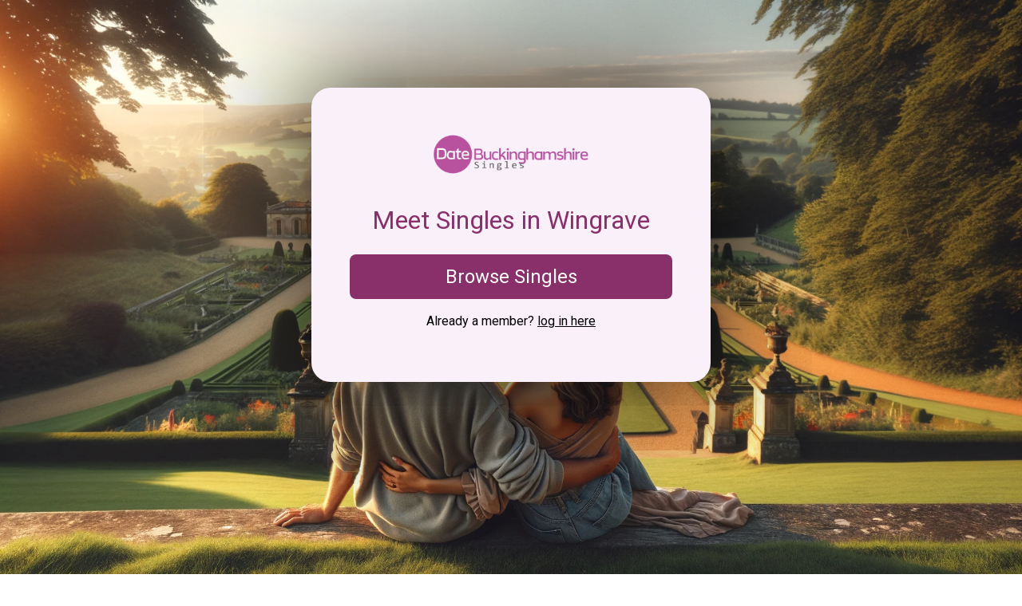

--- FILE ---
content_type: text/css; charset=utf-8
request_url: https://datebuckinghamsingles.co.uk/res/269/df-basic-style.css?98765411
body_size: 3115
content:
/*! normalize.css v8.0.1 | MIT License | github.com/necolas/normalize.css */
html{line-height:1.15;-webkit-text-size-adjust:100%;overflow-x:hidden}body{margin:0;padding:0;overflow-x:hidden;height:100%}main{display:block}h1{font-size:2rem;margin:.67em 0;line-height:1.5em}h2{font-size:1.75em}h3{font-size:1.5em}h4{font-size:1.25em}h5{font-size:1em}hr{box-sizing:content-box;height:0;overflow:visible}pre{font-family:monospace,monospace;font-size:1em}a{background-color:transparent}abbr[title]{border-bottom:none;text-decoration:underline;text-decoration:underline dotted}b,strong{font-weight:bolder}code,kbd,samp{font-family:monospace,monospace;font-size:1em}small{font-size:80%}sub,sup{font-size:75%;line-height:0;position:relative;vertical-align:baseline}sub{bottom:-.25em}sup{top:-.5em}img{border-style:none}button,input,optgroup,select,textarea{font-family:inherit;font-size:100%;line-height:1.15;margin:0}button,input{overflow:visible}button,select{text-transform:none}button,[type=button],[type=reset],[type=submit]{-webkit-appearance:button}button::-moz-focus-inner,[type=button]::-moz-focus-inner,[type=reset]::-moz-focus-inner,[type=submit]::-moz-focus-inner{border-style:none;padding:0}button:-moz-focusring,[type=button]:-moz-focusring,[type=reset]:-moz-focusring,[type=submit]:-moz-focusring{outline:1px dotted ButtonText}fieldset{padding:.35em .75em .625em}legend{box-sizing:border-box;color:inherit;display:table;max-width:100%;padding:0;white-space:normal}progress{vertical-align:baseline}textarea{overflow:auto}[type=checkbox],[type=radio]{box-sizing:border-box;padding:0}[type=number]::-webkit-inner-spin-button,[type=number]::-webkit-outer-spin-button{height:auto}[type=search]{-webkit-appearance:textfield;outline-offset:-2px}[type=search]::-webkit-search-decoration{-webkit-appearance:none}::-webkit-file-upload-button{-webkit-appearance:button;font:inherit}details{display:block}summary{display:list-item}template{display:none}[hidden]{display:none}.container{max-width:100%;overflow-x:hidden;padding:0 15px;box-sizing:border-box}.centerContainer{width:500px;max-width:100%;box-sizing:border-box;margin:0 auto;padding:3rem;background-color:var(--color_accent);border-radius:1.5rem;position:absolute;top:50%;left:50%;margin-left:-250px;margin-top:-250px;-webkit-box-shadow:0 0 10rem #000;-moz-box-shadow:0 0 10rem #000;box-shadow:0 0 10rem #000;text-align:center;z-index:9999}.sectionFooter{display:flex;flex-wrap:wrap;justify-content:space-between;background:var(--color_accent)}.sectionFooter>div{flex:1;padding:20px;box-sizing:border-box}@media (max-width:768px){.sectionFooter>div{flex:100%;max-width:100%}}@media (max-width:700px){.bg1,.bg2,.bg3,.bg4{height:70vh !important}.centerContainer{margin-left:0 !important;left:0 !important;top:40%}}.login{color:var(--color_text);font-family:"Roboto",sans-serif;font-weight:400}.login a{color:var(--color_text);font-family:"Roboto",sans-serif;font-weight:400}.btn{background-color:var(--color_primary);padding:1rem;color:#fff;display:block;font-family:"Roboto",sans-serif;font-weight:400;text-decoration:none;font-size:1.5em;border-radius:.5rem}h1,h2,h3,h4,h5,h6{color:var(--color_primary);font-family:"Roboto",sans-serif;font-weight:400;margin-bottom:1.2rem;margin-top:1.2rem}p{font-size:1rem;line-height:1.5rem;color:#666}.mainContent{position:relative;display:block;height:100vh;width:100%;background:var(--color_secondary);background:linear-gradient(180deg,var(--color_primary) 0%,var(--color_secondary) 50%,var(--color_accent) 100%)}.sectionContent{padding:20px;background-color:var(--color_accent);color:var(--color_text);font-family:'Roboto',sans-serif;line-height:1.5rem}.subpages-section{background-color:var(--color_accent);color:var(--color_text);font-family:'Roboto',sans-serif;line-height:1.5rem}.subpages-section h2{font-size:2.5em;line-height:3rem;margin-top:40px;color:var(--color_primary)}.subpages-section h3{font-size:1.75em;line-height:2rem;margin-top:40px;color:var(--color_primary)}.sectionFooter{position:relative;overflow:hidden}.sectionFooter:before{content:"";position:absolute;top:0;left:0;right:0;bottom:0;background-color:var(--color_accent);filter:brightness(80%);z-index:-1}.sectionFooter li{font-family:'Roboto',sans-serif;line-height:2.5rem;list-style-type:none;position:relative;padding-left:25px}.sectionFooter li:before{content:"\f004";font-weight:900;font-family:"Font Awesome 6 Free";color:var(--color_primary);position:absolute;left:0;top:0}.sectionFooter a{color:var(--color_text);text-decoration:none}.content-cards{display:grid;grid-template-columns:repeat(auto-fit,minmax(300px,1fr));gap:20px;padding:20px}.content-card{background-color:#fff;border:1px solid #ddd;border-radius:8px;padding:20px;box-shadow:0 2px 4px rgba(0,0,0,.1);display:flex;flex-direction:column;justify-content:space-between;transition:transform .2s}.content-card:hover{transform:translateY(-5px)}.card-icon{width:100%;height:200px;object-fit:cover;border-top-left-radius:8px;border-top-right-radius:8px;margin-bottom:15px}.content-card h3{margin-top:0;color:#333;font-size:1.25em}.content-card p{color:#666;font-size:1em;flex-grow:1}.read-more-btn{display:inline-block;margin-top:10px;padding:10px 20px;background-color:var(--color_primary);color:#fff;border:none;border-radius:4px;cursor:pointer;text-align:center;text-decoration:none;font-size:1em;transition:background-color .2s}.read-more-btn:hover{background-color:#ad1457}@-webkit-keyframes zoomin{0%{-webkit-transform:scale(1)}100%{-webkit-transform:scale(1.1)}}.zoom{-webkit-animation:zoomin 5s 1}.bg1{display:block;height:100vh;width:100%;background-size:cover;background-position:center center;top:0;left:0;position:absolute}.bg2{display:block;height:100vh;width:100%;background-size:cover;background-position:center center;top:0;left:0;position:absolute}.bg3{display:block;height:100vh;width:100%;background-size:cover;background-position:center center;top:0;left:0;position:absolute}.bg4{display:block;height:100vh;width:100%;background-size:cover;background-position:center center;top:0;left:0;position:absolute}.ball{position:absolute;font-size:2em;color:red;opacity:.7}.features-section{text-align:center;padding:50px 20px;background-color:var(--color_secondary);color:var(--color_text);margin:20px 0;width:100vw;position:relative;left:50%;right:50%;margin-left:-50vw;margin-right:-50vw}.features-section h2{font-size:2.5em;line-height:3rem;margin-bottom:40px;margin-right:40px;color:#fff;text-shadow:2px 2px var(--color_primary)}.features-grid{display:grid;grid-template-columns:repeat(auto-fit,minmax(250px,1fr));gap:30px;margin-right:40px;justify-items:center}.feature-item{background:#fff;border-radius:10px;padding:20px;box-shadow:0 4px 8px rgba(0,0,0,.1);text-align:center;transition:transform .3s ease,box-shadow .3s ease}.feature-item:hover{transform:translateY(-10px);box-shadow:0 8px 16px rgba(0,0,0,.2)}.feature-image{width:80%;height:auto;margin-bottom:20px;border-bottom:1px solid #d9d9d9;border-radius:0}.feature-item h3{font-size:1.75em;margin-bottom:15px;color:var(--color_primary)}.feature-item p{font-size:1em;color:#666;line-height:1.5}.unique-content-section{background-color:#f8f9fa;padding:20px;margin-top:30px;border-top:1px solid #ddd;border-bottom:1px solid #ddd}.unique-content-section .section-title{font-size:1.5em;color:#c21e56;margin-bottom:15px;text-align:center}.unique-content-section p{font-size:1.1em;color:#333;line-height:1.6;text-align:center}.unique-content-section a{color:#c21e56;text-decoration:none;font-weight:700}.unique-content-section a:hover{text-decoration:underline}.member-feed{display:flex;align-items:center;justify-content:flex-start;overflow-x:auto;padding:20px 0;gap:0}.member-image{width:90px;height:90px;border-radius:50%;border:3px solid #fff;object-fit:cover;margin-left:-14%;transition:transform .3s,z-index .3s;box-shadow:0 2px 5px rgba(0,0,0,.2)}@media (min-width:768px){.member-image{width:90px;height:90px;margin-left:-10%}}.member-image:first-child{margin-left:0}.member-image:hover{transform:scale(1.1);z-index:10}@keyframes fadeIn{0%{opacity:0;transform:scale(.5)}100%{opacity:1;transform:scale(1)}}.member-image{animation:fadeIn .5s forwards}.member-image:nth-child(1){animation-delay:.2s}.member-image:nth-child(2){animation-delay:.4s}.member-image:nth-child(3){animation-delay:.6s}.member-image:nth-child(4){animation-delay:.8s}.member-image:nth-child(5){animation-delay:1s}.ribbon{margin:0;padding:0;font-family:"Roboto",sans-serif;background:linear-gradient(to bottom,#4bbd71,#3e9c5c);color:#fff;padding:1em 0;position:absolute;top:0;right:0;transform:translateX(30%) translateY(0%) rotate(45deg);transform-origin:top left}.ribbon:before,.ribbon:after{content:'';position:absolute;top:0;width:100%;height:100%;background:linear-gradient(to bottom,#4bbd71,#3e9c5c);z-index:-1}.ribbon:before{right:100%;box-shadow:-2px 0 4px rgba(0,0,0,.15)}.ribbon:after{left:100%;box-shadow:2px 0 4px rgba(0,0,0,.15)}.faq-container{background-color:#fff;margin:40px auto;display:flex;gap:20px;padding:20px}.left-content{flex:2;padding:20px}.right-faq{flex:1;padding:20px}.faq-heading{font-size:24px;color:var(--color_primary);margin-bottom:15px;text-align:center}.faq-item{background-color:var(--color_primary);margin-bottom:20px;border-radius:10px;overflow:hidden;box-shadow:0 4px 8px rgba(0,0,0,.1)}.faq-question{padding:15px 20px;font-size:18px;color:#fff;cursor:pointer;display:flex;justify-content:space-between;align-items:center}.faq-question:after{content:"+";font-size:22px}.faq-answer{display:none;padding:15px 20px;background-color:var(--color_accent);color:#666;font-size:16px;line-height:1.5}.faq-item.open .faq-answer{display:block}.faq-item.open .faq-question:after{content:"-"}@media (max-width:900px){.faq-container{flex-direction:column}.right-faq{flex:100%}}.toast-container{font-family:"Roboto",sans-serif;position:fixed;bottom:20px;right:20px;z-index:9999;display:flex;justify-content:center;align-items:center;min-width:260px;max-width:90%;opacity:0;transform:translateY(20px);transition:opacity .5s ease,transform .5s ease}.toast-message{background:#333;color:#fff;padding:12px 16px;border-radius:8px;font-size:14px;font-weight:500;box-shadow:0 4px 8px rgba(0,0,0,.2);position:relative;max-width:320px;animation:fadeIn .5s ease-out;display:flex;flex-direction:column}.toast-row{display:flex;align-items:center;gap:12px}.toast-avatar{width:45px;height:45px;border-radius:50%;object-fit:cover}.toast-content{display:flex;flex-direction:column;flex-grow:1}.toast-name{font-weight:700;font-size:16px}.toast-location{font-size:13px;opacity:.8}.toast-time{font-size:12px;color:#ccc}.toast-view{background:#4caf50;color:#fff;padding:6px 10px;border-radius:5px;font-size:13px;text-decoration:none;font-weight:700;transition:background .3s ease;margin-left:auto}.toast-view:hover{background:#43a047}.toast-join-row{width:100%;text-align:center;font-size:13px;font-weight:700;color:#f8d047;margin-top:8px;padding-top:8px;border-top:1px solid rgba(255,255,255,.2)}.toast-join-number{font-size:15px;color:#fc0;font-weight:700}.toast-close{position:absolute;top:8px;right:8px;background:0 0;border:none;color:#fff;font-size:16px;cursor:pointer;transition:opacity .3s}.toast-close:hover{opacity:.7}.toast-container.show{opacity:1;transform:translateY(0)}.toast-container.hide{animation:fadeOut 1s ease-out forwards}@keyframes fadeOut{to{opacity:0;transform:translateY(20px)}}